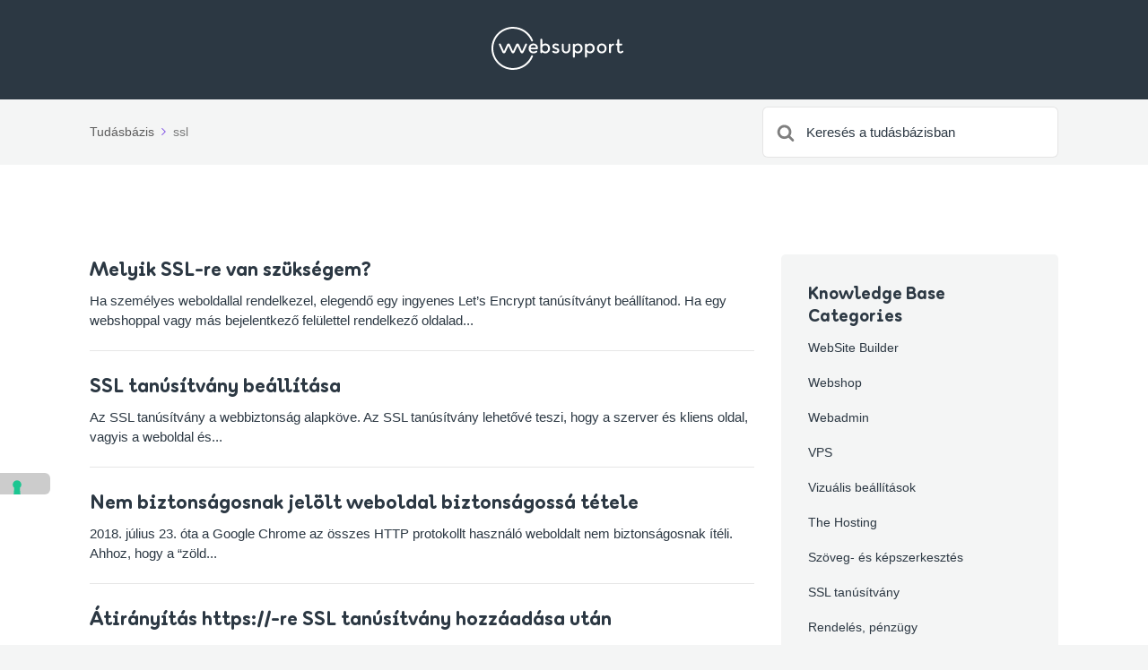

--- FILE ---
content_type: text/html; charset=UTF-8
request_url: https://www.websupport.hu/tamogatas/kb-tags/ssl/
body_size: 10724
content:

<!DOCTYPE html>
<html lang="hu">
	<head>
		<meta http-equiv="x-ua-compatible" content="ie=edge">
		<meta charset="UTF-8" />
		<meta name="viewport" content="width=device-width, initial-scale=1">
		<link rel="profile" href="http://gmpg.org/xfn/11" />
		<meta name='robots' content='index, follow, max-image-preview:large, max-snippet:-1, max-video-preview:-1' />

	<!-- This site is optimized with the Yoast SEO plugin v26.8 - https://yoast.com/product/yoast-seo-wordpress/ -->
	<title>ssl Archives - Websupport Tudásbázis</title>
<link data-rocket-prefetch href="https://connect.facebook.net" rel="dns-prefetch">
<link data-rocket-prefetch href="https://bat.bing.com" rel="dns-prefetch">
<link data-rocket-prefetch href="https://www.googletagmanager.com" rel="dns-prefetch">
<link data-rocket-prefetch href="https://cs.iubenda.com" rel="dns-prefetch">
<link data-rocket-prefetch href="https://cdn.iubenda.com" rel="dns-prefetch">
<link data-rocket-prefetch href="https://srv.isy-teamblue.services" rel="dns-prefetch">
<link data-rocket-prefetch href="https://cdn.hub-prod.team.blue" rel="dns-prefetch"><link rel="preload" data-rocket-preload as="image" href="https://www.websupport.hu/tamogatas/app/uploads/sites/3/2021/07/websupport-logo.svg" fetchpriority="high">
	<link rel="canonical" href="https://www.websupport.hu/tamogatas/kb-tags/ssl/" />
	<meta property="og:locale" content="hu_HU" />
	<meta property="og:type" content="article" />
	<meta property="og:title" content="ssl Archives - Websupport Tudásbázis" />
	<meta property="og:url" content="https://www.websupport.hu/tamogatas/kb-tags/ssl/" />
	<meta property="og:site_name" content="Websupport Tudásbázis" />
	<meta name="twitter:card" content="summary_large_image" />
	<script type="application/ld+json" class="yoast-schema-graph">{"@context":"https://schema.org","@graph":[{"@type":"CollectionPage","@id":"https://www.websupport.hu/tamogatas/kb-tags/ssl/","url":"https://www.websupport.hu/tamogatas/kb-tags/ssl/","name":"ssl Archives - Websupport Tudásbázis","isPartOf":{"@id":"https://www.websupport.hu/tamogatas/#website"},"breadcrumb":{"@id":"https://www.websupport.hu/tamogatas/kb-tags/ssl/#breadcrumb"},"inLanguage":"hu"},{"@type":"BreadcrumbList","@id":"https://www.websupport.hu/tamogatas/kb-tags/ssl/#breadcrumb","itemListElement":[{"@type":"ListItem","position":1,"name":"Home","item":"https://www.websupport.hu/tamogatas/"},{"@type":"ListItem","position":2,"name":"ssl"}]},{"@type":"WebSite","@id":"https://www.websupport.hu/tamogatas/#website","url":"https://www.websupport.hu/tamogatas/","name":"Websupport Tudásbázis","description":"","potentialAction":[{"@type":"SearchAction","target":{"@type":"EntryPoint","urlTemplate":"https://www.websupport.hu/tamogatas/?s={search_term_string}"},"query-input":{"@type":"PropertyValueSpecification","valueRequired":true,"valueName":"search_term_string"}}],"inLanguage":"hu"}]}</script>
	<!-- / Yoast SEO plugin. -->


<link rel='dns-prefetch' href='//www.googletagmanager.com' />

<link rel="alternate" type="application/rss+xml" title="Websupport Tudásbázis &raquo; hírcsatorna" href="https://www.websupport.hu/tamogatas/feed/" />
<link rel="alternate" type="application/rss+xml" title="Websupport Tudásbázis &raquo; ssl Article Tag hírforrás" href="https://www.websupport.hu/tamogatas/kb-tags/ssl/feed/" />
<style id='wp-img-auto-sizes-contain-inline-css' type='text/css'>
img:is([sizes=auto i],[sizes^="auto," i]){contain-intrinsic-size:3000px 1500px}
/*# sourceURL=wp-img-auto-sizes-contain-inline-css */
</style>
<style id='wp-emoji-styles-inline-css' type='text/css'>

	img.wp-smiley, img.emoji {
		display: inline !important;
		border: none !important;
		box-shadow: none !important;
		height: 1em !important;
		width: 1em !important;
		margin: 0 0.07em !important;
		vertical-align: -0.1em !important;
		background: none !important;
		padding: 0 !important;
	}
/*# sourceURL=wp-emoji-styles-inline-css */
</style>
<link rel='stylesheet' id='wp-block-library-css' href='https://www.websupport.hu/tamogatas/wp/wp-includes/css/dist/block-library/common.min.css?ver=6.9' type='text/css' media='all' />
<link rel='stylesheet' id='wp-block-heading-css' href='https://www.websupport.hu/tamogatas/wp/wp-includes/blocks/heading/style.min.css?ver=6.9' type='text/css' media='all' />
<link rel='stylesheet' id='wp-block-list-css' href='https://www.websupport.hu/tamogatas/wp/wp-includes/blocks/list/style.min.css?ver=6.9' type='text/css' media='all' />
<link rel='stylesheet' id='wp-block-paragraph-css' href='https://www.websupport.hu/tamogatas/wp/wp-includes/blocks/paragraph/style.min.css?ver=6.9' type='text/css' media='all' />
<link rel='stylesheet' id='wp-block-preformatted-css' href='https://www.websupport.hu/tamogatas/wp/wp-includes/blocks/preformatted/style.min.css?ver=6.9' type='text/css' media='all' />
<style id='global-styles-inline-css' type='text/css'>
:root{--wp--preset--aspect-ratio--square: 1;--wp--preset--aspect-ratio--4-3: 4/3;--wp--preset--aspect-ratio--3-4: 3/4;--wp--preset--aspect-ratio--3-2: 3/2;--wp--preset--aspect-ratio--2-3: 2/3;--wp--preset--aspect-ratio--16-9: 16/9;--wp--preset--aspect-ratio--9-16: 9/16;--wp--preset--color--black: #000000;--wp--preset--color--cyan-bluish-gray: #abb8c3;--wp--preset--color--white: #fff;--wp--preset--color--pale-pink: #f78da7;--wp--preset--color--vivid-red: #cf2e2e;--wp--preset--color--luminous-vivid-orange: #ff6900;--wp--preset--color--luminous-vivid-amber: #fcb900;--wp--preset--color--light-green-cyan: #7bdcb5;--wp--preset--color--vivid-green-cyan: #00d084;--wp--preset--color--pale-cyan-blue: #8ed1fc;--wp--preset--color--vivid-cyan-blue: #0693e3;--wp--preset--color--vivid-purple: #9b51e0;--wp--preset--color--dark-gray: #28303D;--wp--preset--color--gray: #39414D;--wp--preset--color--theme-default: #7a4be3;--wp--preset--color--blue: #0069e4;--wp--preset--color--purple: #5749a0;--wp--preset--color--orange: #f0644a;--wp--preset--color--green: #46a162;--wp--preset--color--pale-blue: #7994be;--wp--preset--gradient--vivid-cyan-blue-to-vivid-purple: linear-gradient(135deg,rgb(6,147,227) 0%,rgb(155,81,224) 100%);--wp--preset--gradient--light-green-cyan-to-vivid-green-cyan: linear-gradient(135deg,rgb(122,220,180) 0%,rgb(0,208,130) 100%);--wp--preset--gradient--luminous-vivid-amber-to-luminous-vivid-orange: linear-gradient(135deg,rgb(252,185,0) 0%,rgb(255,105,0) 100%);--wp--preset--gradient--luminous-vivid-orange-to-vivid-red: linear-gradient(135deg,rgb(255,105,0) 0%,rgb(207,46,46) 100%);--wp--preset--gradient--very-light-gray-to-cyan-bluish-gray: linear-gradient(135deg,rgb(238,238,238) 0%,rgb(169,184,195) 100%);--wp--preset--gradient--cool-to-warm-spectrum: linear-gradient(135deg,rgb(74,234,220) 0%,rgb(151,120,209) 20%,rgb(207,42,186) 40%,rgb(238,44,130) 60%,rgb(251,105,98) 80%,rgb(254,248,76) 100%);--wp--preset--gradient--blush-light-purple: linear-gradient(135deg,rgb(255,206,236) 0%,rgb(152,150,240) 100%);--wp--preset--gradient--blush-bordeaux: linear-gradient(135deg,rgb(254,205,165) 0%,rgb(254,45,45) 50%,rgb(107,0,62) 100%);--wp--preset--gradient--luminous-dusk: linear-gradient(135deg,rgb(255,203,112) 0%,rgb(199,81,192) 50%,rgb(65,88,208) 100%);--wp--preset--gradient--pale-ocean: linear-gradient(135deg,rgb(255,245,203) 0%,rgb(182,227,212) 50%,rgb(51,167,181) 100%);--wp--preset--gradient--electric-grass: linear-gradient(135deg,rgb(202,248,128) 0%,rgb(113,206,126) 100%);--wp--preset--gradient--midnight: linear-gradient(135deg,rgb(2,3,129) 0%,rgb(40,116,252) 100%);--wp--preset--font-size--small: 13px;--wp--preset--font-size--medium: 20px;--wp--preset--font-size--large: 36px;--wp--preset--font-size--x-large: 42px;--wp--preset--spacing--20: 0.44rem;--wp--preset--spacing--30: 0.67rem;--wp--preset--spacing--40: 1rem;--wp--preset--spacing--50: 1.5rem;--wp--preset--spacing--60: 2.25rem;--wp--preset--spacing--70: 3.38rem;--wp--preset--spacing--80: 5.06rem;--wp--preset--shadow--natural: 6px 6px 9px rgba(0, 0, 0, 0.2);--wp--preset--shadow--deep: 12px 12px 50px rgba(0, 0, 0, 0.4);--wp--preset--shadow--sharp: 6px 6px 0px rgba(0, 0, 0, 0.2);--wp--preset--shadow--outlined: 6px 6px 0px -3px rgb(255, 255, 255), 6px 6px rgb(0, 0, 0);--wp--preset--shadow--crisp: 6px 6px 0px rgb(0, 0, 0);}:where(.is-layout-flex){gap: 0.5em;}:where(.is-layout-grid){gap: 0.5em;}body .is-layout-flex{display: flex;}.is-layout-flex{flex-wrap: wrap;align-items: center;}.is-layout-flex > :is(*, div){margin: 0;}body .is-layout-grid{display: grid;}.is-layout-grid > :is(*, div){margin: 0;}:where(.wp-block-columns.is-layout-flex){gap: 2em;}:where(.wp-block-columns.is-layout-grid){gap: 2em;}:where(.wp-block-post-template.is-layout-flex){gap: 1.25em;}:where(.wp-block-post-template.is-layout-grid){gap: 1.25em;}.has-black-color{color: var(--wp--preset--color--black) !important;}.has-cyan-bluish-gray-color{color: var(--wp--preset--color--cyan-bluish-gray) !important;}.has-white-color{color: var(--wp--preset--color--white) !important;}.has-pale-pink-color{color: var(--wp--preset--color--pale-pink) !important;}.has-vivid-red-color{color: var(--wp--preset--color--vivid-red) !important;}.has-luminous-vivid-orange-color{color: var(--wp--preset--color--luminous-vivid-orange) !important;}.has-luminous-vivid-amber-color{color: var(--wp--preset--color--luminous-vivid-amber) !important;}.has-light-green-cyan-color{color: var(--wp--preset--color--light-green-cyan) !important;}.has-vivid-green-cyan-color{color: var(--wp--preset--color--vivid-green-cyan) !important;}.has-pale-cyan-blue-color{color: var(--wp--preset--color--pale-cyan-blue) !important;}.has-vivid-cyan-blue-color{color: var(--wp--preset--color--vivid-cyan-blue) !important;}.has-vivid-purple-color{color: var(--wp--preset--color--vivid-purple) !important;}.has-black-background-color{background-color: var(--wp--preset--color--black) !important;}.has-cyan-bluish-gray-background-color{background-color: var(--wp--preset--color--cyan-bluish-gray) !important;}.has-white-background-color{background-color: var(--wp--preset--color--white) !important;}.has-pale-pink-background-color{background-color: var(--wp--preset--color--pale-pink) !important;}.has-vivid-red-background-color{background-color: var(--wp--preset--color--vivid-red) !important;}.has-luminous-vivid-orange-background-color{background-color: var(--wp--preset--color--luminous-vivid-orange) !important;}.has-luminous-vivid-amber-background-color{background-color: var(--wp--preset--color--luminous-vivid-amber) !important;}.has-light-green-cyan-background-color{background-color: var(--wp--preset--color--light-green-cyan) !important;}.has-vivid-green-cyan-background-color{background-color: var(--wp--preset--color--vivid-green-cyan) !important;}.has-pale-cyan-blue-background-color{background-color: var(--wp--preset--color--pale-cyan-blue) !important;}.has-vivid-cyan-blue-background-color{background-color: var(--wp--preset--color--vivid-cyan-blue) !important;}.has-vivid-purple-background-color{background-color: var(--wp--preset--color--vivid-purple) !important;}.has-black-border-color{border-color: var(--wp--preset--color--black) !important;}.has-cyan-bluish-gray-border-color{border-color: var(--wp--preset--color--cyan-bluish-gray) !important;}.has-white-border-color{border-color: var(--wp--preset--color--white) !important;}.has-pale-pink-border-color{border-color: var(--wp--preset--color--pale-pink) !important;}.has-vivid-red-border-color{border-color: var(--wp--preset--color--vivid-red) !important;}.has-luminous-vivid-orange-border-color{border-color: var(--wp--preset--color--luminous-vivid-orange) !important;}.has-luminous-vivid-amber-border-color{border-color: var(--wp--preset--color--luminous-vivid-amber) !important;}.has-light-green-cyan-border-color{border-color: var(--wp--preset--color--light-green-cyan) !important;}.has-vivid-green-cyan-border-color{border-color: var(--wp--preset--color--vivid-green-cyan) !important;}.has-pale-cyan-blue-border-color{border-color: var(--wp--preset--color--pale-cyan-blue) !important;}.has-vivid-cyan-blue-border-color{border-color: var(--wp--preset--color--vivid-cyan-blue) !important;}.has-vivid-purple-border-color{border-color: var(--wp--preset--color--vivid-purple) !important;}.has-vivid-cyan-blue-to-vivid-purple-gradient-background{background: var(--wp--preset--gradient--vivid-cyan-blue-to-vivid-purple) !important;}.has-light-green-cyan-to-vivid-green-cyan-gradient-background{background: var(--wp--preset--gradient--light-green-cyan-to-vivid-green-cyan) !important;}.has-luminous-vivid-amber-to-luminous-vivid-orange-gradient-background{background: var(--wp--preset--gradient--luminous-vivid-amber-to-luminous-vivid-orange) !important;}.has-luminous-vivid-orange-to-vivid-red-gradient-background{background: var(--wp--preset--gradient--luminous-vivid-orange-to-vivid-red) !important;}.has-very-light-gray-to-cyan-bluish-gray-gradient-background{background: var(--wp--preset--gradient--very-light-gray-to-cyan-bluish-gray) !important;}.has-cool-to-warm-spectrum-gradient-background{background: var(--wp--preset--gradient--cool-to-warm-spectrum) !important;}.has-blush-light-purple-gradient-background{background: var(--wp--preset--gradient--blush-light-purple) !important;}.has-blush-bordeaux-gradient-background{background: var(--wp--preset--gradient--blush-bordeaux) !important;}.has-luminous-dusk-gradient-background{background: var(--wp--preset--gradient--luminous-dusk) !important;}.has-pale-ocean-gradient-background{background: var(--wp--preset--gradient--pale-ocean) !important;}.has-electric-grass-gradient-background{background: var(--wp--preset--gradient--electric-grass) !important;}.has-midnight-gradient-background{background: var(--wp--preset--gradient--midnight) !important;}.has-small-font-size{font-size: var(--wp--preset--font-size--small) !important;}.has-medium-font-size{font-size: var(--wp--preset--font-size--medium) !important;}.has-large-font-size{font-size: var(--wp--preset--font-size--large) !important;}.has-x-large-font-size{font-size: var(--wp--preset--font-size--x-large) !important;}
/*# sourceURL=global-styles-inline-css */
</style>

<link rel='stylesheet' id='classic-theme-styles-css' href='https://www.websupport.hu/tamogatas/wp/wp-includes/css/classic-themes.min.css?ver=6.9' type='text/css' media='all' />
<link rel='stylesheet' id='wp-components-css' href='https://www.websupport.hu/tamogatas/wp/wp-includes/css/dist/components/style.min.css?ver=6.9' type='text/css' media='all' />
<link rel='stylesheet' id='wp-preferences-css' href='https://www.websupport.hu/tamogatas/wp/wp-includes/css/dist/preferences/style.min.css?ver=6.9' type='text/css' media='all' />
<link rel='stylesheet' id='wp-block-editor-css' href='https://www.websupport.hu/tamogatas/wp/wp-includes/css/dist/block-editor/style.min.css?ver=6.9' type='text/css' media='all' />
<link rel='stylesheet' id='wp-reusable-blocks-css' href='https://www.websupport.hu/tamogatas/wp/wp-includes/css/dist/reusable-blocks/style.min.css?ver=6.9' type='text/css' media='all' />
<link rel='stylesheet' id='wp-patterns-css' href='https://www.websupport.hu/tamogatas/wp/wp-includes/css/dist/patterns/style.min.css?ver=6.9' type='text/css' media='all' />
<link rel='stylesheet' id='wp-editor-css' href='https://www.websupport.hu/tamogatas/wp/wp-includes/css/dist/editor/style.min.css?ver=6.9' type='text/css' media='all' />
<link data-minify="1" rel='stylesheet' id='ht-blocks-modules-styles-css' href='https://www.websupport.hu/tamogatas/app/cache/min/3/tamogatas/app/plugins/heroic-blocks/dist/css/ht-blocks-modules-styles.css?ver=1750431090' type='text/css' media='all' />
<link data-minify="1" rel='stylesheet' id='ht_toc-style-css-css' href='https://www.websupport.hu/tamogatas/app/cache/min/3/tamogatas/app/plugins/heroic-table-of-contents/dist/blocks.style.build.css?ver=1750431090' type='text/css' media='all' />
<link data-minify="1" rel='stylesheet' id='ht-theme-style-css' href='https://www.websupport.hu/tamogatas/app/cache/min/3/tamogatas/app/themes/knowall/css/style.css?ver=1750431090' type='text/css' media='all' />
<link data-minify="1" rel='stylesheet' id='ht-childtheme-style-css' href='https://www.websupport.hu/tamogatas/app/cache/min/3/tamogatas/app/themes/knowall-child/style.css?ver=1750431090' type='text/css' media='all' />
<link rel="https://api.w.org/" href="https://www.websupport.hu/tamogatas/wp-json/" /><link rel="alternate" title="JSON" type="application/json" href="https://www.websupport.hu/tamogatas/wp-json/wp/v2/ht-kb-tag/183" /><link rel="EditURI" type="application/rsd+xml" title="RSD" href="https://www.websupport.hu/tamogatas/wp/xmlrpc.php?rsd" />

<meta name="generator" content="Site Kit by Google 1.170.0" /><!-- HKB CSS Variables --><style>:root {--hkb-main-container-width: 1200px;--hkb-link-color: #2358a1;--hkb-link-color-hover: #2861b0;--hkb-header-style-bg: #2358a1;--hkb-header-style-graddir: 90deg;--hkb-header-style-grad1: #2358a1;--hkb-header-style-grad2: #2358a1;--hkb-header-text-color: #ffffff;}</style><meta name="generator" content="Heroic Knowledge Base v3.16.4" />
<meta name="generator" content="WebSupport Knowledge Base v1.15.16" />
<script type="text/javascript" src="https://www.websupport.hu/tamogatas/wp/wp-includes/js/jquery/jquery.min.js?ver=3.7.1" id="jquery-core-js"></script>
<script type="text/javascript" src="https://www.websupport.hu/tamogatas/wp/wp-includes/js/jquery/jquery-migrate.min.js?ver=3.4.1" id="jquery-migrate-js"></script>

<!-- Google Tag Manager snippet added by Site Kit -->
<script type="text/javascript">
/* <![CDATA[ */

			( function( w, d, s, l, i ) {
				w[l] = w[l] || [];
				w[l].push( {'gtm.start': new Date().getTime(), event: 'gtm.js'} );
				var f = d.getElementsByTagName( s )[0],
					j = d.createElement( s ), dl = l != 'dataLayer' ? '&l=' + l : '';
				j.async = true;
				j.src = 'https://www.googletagmanager.com/gtm.js?id=' + i + dl;
				f.parentNode.insertBefore( j, f );
			} )( window, document, 'script', 'dataLayer', 'GTM-5M65RLR' );
			
/* ]]> */
</script>

<!-- End Google Tag Manager snippet added by Site Kit -->
<link rel="icon" href="https://www.websupport.hu/tamogatas/app/uploads/sites/3/2021/07/websupport-favicon.svg" sizes="32x32" />
<link rel="icon" href="https://www.websupport.hu/tamogatas/app/uploads/sites/3/2021/07/websupport-favicon.svg" sizes="192x192" />
<link rel="apple-touch-icon" href="https://www.websupport.hu/tamogatas/app/uploads/sites/3/2021/07/websupport-favicon.svg" />
<meta name="msapplication-TileImage" content="https://www.websupport.hu/tamogatas/app/uploads/sites/3/2021/07/websupport-favicon.svg" />
<style id="kirki-inline-styles">.site-header{background:#2c3843;}.site-header .site-header__title, .nav-header ul li a{color:#fff;}.nav-header .nav-header__mtoggle span, .nav-header .nav-header__mtoggle span::before, .nav-header .nav-header__mtoggle span::after{background:#fff;}a{color:#7a4be3;}input[type="reset"], input[type="submit"], input[type="button"], .hkb-article__content ol li:before, .hkb-article__content ul li:before, .hkb_widget_exit__btn{background:#7a4be3;}.hkb-breadcrumbs__icon{fill:#7a4be3;}.hkb-article__title a:hover, .hkb-article__link:hover h2, .ht-post__title a:hover, .hkb-category .hkb-category__articlelist a{color:#7a4be3;}.hkb-article-attachment__icon{fill:#7a4be3;}a:hover, .hkb-category .hkb-category__articlelist a:hover{color:#7a4be3;}button:hover, input[type="reset"]:hover, input[type="submit"]:hover, input[type="button"]:hover, .ht-transferbox__btn:hover{background:#7a4be3;}.ht-container{max-width:1140px;}.ht-sitecontainer--boxed{max-width:1140px;}h1, h2, h3, h4, h5, h6{font-family:-apple-system,BlinkMacSystemFont,"Segoe UI",Roboto,"Helvetica Neue",Arial,sans-serif,"Apple Color Emoji","Segoe UI Emoji","Segoe UI Symbol";font-weight:400;letter-spacing:0px;text-transform:none;color:#2c3843;}body, input, optgroup, select, textarea, p{font-family:-apple-system,BlinkMacSystemFont,"Segoe UI",Roboto,"Helvetica Neue",Arial,sans-serif,"Apple Color Emoji","Segoe UI Emoji","Segoe UI Symbol";font-size:17px;font-weight:400;letter-spacing:0px;line-height:1.55;color:#2c3843;}.hkb-category .hkb-category__iconwrap, .ht-categoryheader .hkb-category__iconwrap{flex-basis:30px;min-width:30px;}.hkb-category .hkb-category__iconwrap img, .ht-categoryheader .hkb-category__iconwrap img{max-width:30px;}.hkb-category .hkb-category__iconwrap img, .ht-categoryheader .hkb-category__iconwrap img, .hkb-category .hkb-category__iconwrap, .ht-categoryheader .hkb-category__iconwrap, .ht-categoryheader .hkb-category__iconwrap svg{max-height:30px;}.nav-header > ul > li.menu-item-has-children > a::after {background-image: url("data:image/svg+xml,%3Csvg xmlns='http://www.w3.org/2000/svg' viewBox='0 0 34.1 19' fill='%23ffffff'%3E%3Cpath d='M17 19c-0.5 0-1-0.2-1.4-0.6L0.6 3.4c-0.8-0.8-0.8-2 0-2.8 0.8-0.8 2-0.8 2.8 0L17 14.2 30.7 0.6c0.8-0.8 2-0.8 2.8 0 0.8 0.8 0.8 2 0 2.8L18.4 18.4C18 18.8 17.5 19 17 19z'/%3E%3C/svg%3E");}.ht-container, .ht-sitecontainer--boxed { max-width: 1140px }.hkb_widget_toc ol li.active > a { background: rgba( 122 ,75, 227, 0.8); }::placeholder {
	color: #2C3843 !important;
 }
 /* Home Logo Position */
 .ht-container{
		 justify-content: center;
 }
 /* Typography */
h1, h2, h3, h4, h5, h6 { 
		font-family: "Websupport Sans", cursive !important;
		line-height: 1em;
		font-weight: 800 !important; 
}
 p{
		 line-height: 1.684;
		 font-size: 1.1em;
 }
 b, strong{
		 font-weight: bold;
 }
 .hkb-article__content h2{
		 font-size: 1.8em;
		 font-family: Websupport Sans;
 }
 .hkb-article__content h3{
		 font-size: 1.5em;
		 font-family: Websupport Sans;
 }
 .hkb-category .hkb-category__title, .hkb-articlemini .hkb-article__title{
		 font-size: 1.3em;
		 font-family: Websupport Sans;
 }
 .widget .widget__title{
		 font-size: 1.4em;
		 font-family: Websupport Sans;
 }
 .ht-categoryheader h1.ht-categoryheader__title,.hkb-article  h1.hkb-article__title{
		 font-size: 2em;
		 font-family: Websupport Sans;
 }
 .hkb-category__iconwrap{
		 display: none;
 }
 .site-header .site-header__title{
		 font-size: 2.4em;
		 margin-top: 32px;
		 line-height: 1.2em;
		 font-family: Websupport Sans;
 }
 /* Homepage Search */
 .hkb-site-search{
		 max-width: 800px;
 }
 .site-header .site-header__search{
		 padding: 0;
 }
 .site-header__search .ht-container{
		 margin-bottom: -40px;
 }
 .hkb-site-search .hkb-site-search__field{
		 padding: 32px 64px;
		 border-radius: 10px;
		 box-shadow: 0px 8px 32px -8px rgba(17, 21, 24, 0.1);
 }
 .hkb-site-search::after{
		 left: 24px;
 }
 /* Subheader */
 .ht-pageheader{
		 padding: 8px 0;
 }
 /* Inline Search */
 .ht-pageheader .hkb-site-search .hkb-site-search__field{
		 padding: 16px 64px 16px 48px;
		 box-shadow: none;
		 border-radius: 6px;
 }
 .ht-pageheader .hkb-site-search::after{
		 left: 16px;
 }
 
 /* Homepage Category */
 .ht-page.ht-page--sidebarright{
		 padding: 100px 0;
 }
 .hkb-category .hkb-category__description{
		 color: #717C86;
 }
 .hkb-category.hkb-category--boxed{
		 transition: background 0.15s ease-in-out;
		 background: rgba(244, 245, 245, .5);
 }
 .hkb-category.hkb-category--boxed:not(.hkb-category--witharticles) .hkb-category__link:hover{
		 transition: background 0.15s ease-in-out;
		 background: rgba(244, 245, 245, 1);
		 border-radius: 6px;
 }
 /* Pagination */
 .ht-pagination__next a{
		 margin-top: 32px;
		 border: 1px solid #4E5964;
		 border-radius: 6px;
		 background: transparent;
		 font-weight: bold;
		 padding: 12px 24px;
 }
 .ht-pagination__next a:hover{
		 background: #1E262D;
		 color: #fff;
 }
 
 /* Sidebar Widgets */
 /* Articles Widget */
 .sidebar .hkb_widget_articles{
		 background: transparent;
 }
 
 /* Contact Widget */
 .hkb_widget_exit{
		 background: transparent;
 }
 .hkb_widget_exit a.hkb_widget_exit__btn{
		 transition: box-shadow 0.15s ease-in-out;
		 background-color: #00FFA0;
		 border-radius: 6px;
		 color: #2C3843;
		 text-transform: none;
		 font-weight: bold;
		 padding: 16px 24px;
		 font-family: Websupport Sans;
 }
 .hkb_widget_exit a:hover.hkb_widget_exit__btn{
		 transition: box-shadow 0.15s ease-in-out;
		 box-shadow: 0px 4px 16px rgba(0, 255, 160, 0.5);
 }
 
 /* Contnet Widget */
 .hkb_widget_toc{
		 background: transparent;
		 padding-top: 0;
 }
 .hkb_widget_toc ol li.active > a, .hkb_widget_toc ol li a:hover{
		 background: rgba(231, 240, 248, 0.5);
		 color: #2C3843;
		 border-radius: 6px;
		 padding: 8px 16px;
 }
 .hkb_widget_toc ol li a{
		 padding: 8px 16px;
 }
 
 /* Feedback */
 .hkb-feedback{
		 background: rgba(244, 245, 245, .5);
		 border-radius: 6px;
 }
 
 /* Code Block */
 .hkb-article__content pre, .hkb-article__content .wp-block-code, code{
		 background: rgba(231, 240, 248, 0.5);
 }
 .hkb-article__content code{
		 background: transparent;
 }
 
 /* Tags */
 .hkb-article-tags a{
		 border: solid 1px #7A4BE3;
		 border-radius: 6px;
		 background: transparent;
		 color: #7A4BE3;
 }
 .hkb-article-tags a:hover{
		 background: #7A4BE3;
		 color: #FFF;
 }
 
 /* Initially hide all breadcrumbs */
 .hkb-breadcrumbs {
 display: none;
 }
 /* Re-show first child breadcrumb */
 .hkb-breadcrumbs:nth-child(1) {
 display: initial;
 }</style>	<meta name="generator" content="WP Rocket 3.20.3" data-wpr-features="wpr_minify_js wpr_preconnect_external_domains wpr_oci wpr_minify_css wpr_preload_links wpr_desktop" /></head>
<body class="archive tax-ht_kb_tag term-ssl term-183 wp-embed-responsive wp-theme-knowall wp-child-theme-knowall-child ht-kb" itemscope itemtype="https://schema.org/WebPage" data-spy="scroll" data-offset="30" data-target="#navtoc">
		<!-- Google Tag Manager (noscript) snippet added by Site Kit -->
		<noscript>
			<iframe src="https://www.googletagmanager.com/ns.html?id=GTM-5M65RLR" height="0" width="0" style="display:none;visibility:hidden"></iframe>
		</noscript>
		<!-- End Google Tag Manager (noscript) snippet added by Site Kit -->
		<div  class="ht-sitecontainer ht-sitecontainer--wide">

<!-- .site-header -->
<div  class="site-header">

	<header  class="site-header__banner" itemscope itemtype="http://schema.org/WPHeader">
	<div  class="ht-container">

		<!-- .site-logo -->
		<div class="site-logo">
			<a href="https://www.websupport.hu/tamogatas" data-ht-sitetitle="Websupport Tudásbázis">
													
		<img fetchpriority="high" alt="Websupport Tudásbázis" src="https://www.websupport.hu/tamogatas/app/uploads/sites/3/2021/07/websupport-logo.svg" />

														<meta itemprop="headline" content="Websupport Tudásbázis">
							</a>
		</div>
		<!-- /.site-logo -->

		
	</div>
	</header>
	<!-- /.site-header -->

	
	

</div>
<!-- /.site-header -->


<div  class="ht-pageheader">
<div  class="ht-container">

	
<!-- .hkb-breadcrumbs -->
<div class="hkb-breadcrumbs_wrap">
			<ol class="hkb-breadcrumbs" itemscope itemtype="https://schema.org/BreadcrumbList" >
										<li itemprop="itemListElement" itemscope itemtype="https://schema.org/ListItem">
											<a itemprop="item" href="https://www.websupport.hu/tamogatas">
							<span itemprop="name">Tudásbázis</span>
							<svg class="hkb-breadcrumbs__icon" xmlns="http://www.w3.org/2000/svg" viewBox="0 0 19 34.1"><g><path d="M19,17c0,0.5-0.2,1-0.6,1.4L3.4,33.5c-0.8,0.8-2,0.8-2.8,0c-0.8-0.8-0.8-2,0-2.8L14.2,17L0.6,3.4c-0.8-0.8-0.8-2,0-2.8  c0.8-0.8,2-0.8,2.8,0l15.1,15.1C18.8,16,19,16.5,19,17z"/></g></svg>
						</a>
										<meta itemprop="position" content="1" />
				</li>               
							<li itemprop="itemListElement" itemscope itemtype="https://schema.org/ListItem">
											<span>
							<span itemprop="name">ssl</span>
							<link itemprop="item" href="https://www.websupport.hu/tamogatas/kb/melyik-ssl-re-van-szuksegem/" />
						</span> 
										<meta itemprop="position" content="2" />
				</li>               
					</ol>       
	</div>  
<!-- /.hkb-breadcrumbs -->
	
<form class="hkb-site-search" method="get" action="https://www.websupport.hu/tamogatas/">
		<label class="hkb-screen-reader-text" for="hkb-search">Search For</label>
		<input id="hkb-search" class="hkb-site-search__field" type="text" value="" placeholder="Keresés a tudásbázisban" name="s" autocomplete="off">
		<img class="hkb-site-search__loader" src="https://www.websupport.hu/tamogatas/app/themes/knowall/img/loading.svg" alt="Searching..." />
		<input type="hidden" name="ht-kb-search" value="1" />
    	<input type="hidden" name="lang" value=""/>
		<button class="hkb-site-search__button" type="submit"><span>Search</span></button>
</form>

</div>
</div>

<!-- .ht-page -->
<div  class="ht-page ht-page--sidebarright">
<div class="ht-container">

	
	<div class="ht-page__content">

	
		<ul class="ht-articlelist">
							<li>
					<article id="post-1249" class="hkb-articlemini" itemscope itemtype="https://schema.org/CreativeWork">
	<a class="hkb-article__link" href="https://www.websupport.hu/tamogatas/kb/melyik-ssl-re-van-szuksegem/">
	<h2 class="hkb-article__title" itemprop="headline">
			Melyik SSL-re van szükségem?	</h2>

			<div class="hkb-article__excerpt">
			Ha személyes weboldallal rendelkezel, elegendő egy ingyenes Let’s Encrypt tanúsítványt beállítanod. Ha egy webshoppal vagy más bejelentkező felülettel rendelkező oldalad...		</div>
		</a>
</article>
				</li>
							<li>
					<article id="post-881" class="hkb-articlemini" itemscope itemtype="https://schema.org/CreativeWork">
	<a class="hkb-article__link" href="https://www.websupport.hu/tamogatas/kb/ssl-tanusitvany-beallitasa/">
	<h2 class="hkb-article__title" itemprop="headline">
			SSL tanúsítvány beállítása	</h2>

			<div class="hkb-article__excerpt">
			Az SSL tanúsítvány a webbiztonság alapköve. Az SSL tanúsítvány lehetővé teszi, hogy a szerver és kliens oldal, vagyis a weboldal és...		</div>
		</a>
</article>
				</li>
							<li>
					<article id="post-963" class="hkb-articlemini" itemscope itemtype="https://schema.org/CreativeWork">
	<a class="hkb-article__link" href="https://www.websupport.hu/tamogatas/kb/nem-biztonsagosnak-jelolt-weboldal-biztonsagossa-tetele/">
	<h2 class="hkb-article__title" itemprop="headline">
			Nem biztonságosnak jelölt weboldal biztonságossá tétele	</h2>

			<div class="hkb-article__excerpt">
			2018. július 23. óta a Google Chrome az összes HTTP protokollt használó weboldalt nem biztonságosnak ítéli. Ahhoz, hogy a “zöld...		</div>
		</a>
</article>
				</li>
							<li>
					<article id="post-835" class="hkb-articlemini" itemscope itemtype="https://schema.org/CreativeWork">
	<a class="hkb-article__link" href="https://www.websupport.hu/tamogatas/kb/atiranyitas-https-re-ssl-tanusitvany-hozzaadasa-utan/">
	<h2 class="hkb-article__title" itemprop="headline">
			Átirányítás https://-re SSL tanúsítvány hozzáadása után	</h2>

			<div class="hkb-article__excerpt">
			Ahhoz, hogy weboldalad használja az SSL tanúsítványt, https:// protokoll segítségével kell betöltődnie. Erre az egyik megoldás a .htaccess fájllal való...		</div>
		</a>
</article>
				</li>
							<li>
					<article id="post-879" class="hkb-articlemini" itemscope itemtype="https://schema.org/CreativeWork">
	<a class="hkb-article__link" href="https://www.websupport.hu/tamogatas/kb/ssl-tanusitvany/">
	<h2 class="hkb-article__title" itemprop="headline">
			SSL tanúsítvány	</h2>

			<div class="hkb-article__excerpt">
			Az SSL tanúsítvánnyal a weboldal és a látogató közötti információcsere biztonságos. Az SSL tanúsítvány egy rejtjelezett kulcs, mellyel az adatok...		</div>
		</a>
</article>
				</li>
							<li>
					<article id="post-3039" class="hkb-articlemini" itemscope itemtype="https://schema.org/CreativeWork">
	<a class="hkb-article__link" href="https://www.websupport.hu/tamogatas/kb/ingyenes-lets-encrypt-ssl-beallitasa/">
	<h2 class="hkb-article__title" itemprop="headline">
			Ingyenes Let&#8217;s Encrypt minden tárhelyünkön	</h2>

			<div class="hkb-article__excerpt">
			Cégünk ingyenes Let&#8217;s Encrypt tanúsítványt nyújt a szervereinken lévő tárhelyekről működő domainekhez. Ez a tanúsítvány automatikusan beállításra kerül, érvényessége 3 hónap, majd a...		</div>
		</a>
</article>
				</li>
							<li>
					<article id="post-6414" class="hkb-articlemini" itemscope itemtype="https://schema.org/CreativeWork">
	<a class="hkb-article__link" href="https://www.websupport.hu/tamogatas/kb/atiranyitas-https-re/">
	<h2 class="hkb-article__title" itemprop="headline">
			Átirányítás HTTPS-re	</h2>

			<div class="hkb-article__excerpt">
			A WebAdmin felületen keresztül elérhető az „Átirányítás HTTPS-re” funkció, ami arra &#8222;kényszeríti&#8221; webhelyed, hogy mindig HTTPS-en keresztül töltsön be. Egy kattintással,...		</div>
		</a>
</article>
				</li>
							<li>
					<article id="post-626" class="hkb-articlemini" itemscope itemtype="https://schema.org/CreativeWork">
	<a class="hkb-article__link" href="https://www.websupport.hu/tamogatas/kb/az-ssl-tanusitvany-telepitese-a-virtualis-szerveren/">
	<h2 class="hkb-article__title" itemprop="headline">
			Az SSL tanúsítvány telepítése a virtuális szerveren	</h2>

			<div class="hkb-article__excerpt">
			Az SSL tanústvánnyal biztonságosabbá teheti a felhasználók és a weboldala közötti kommunikációt. Ráadásul a weboldal megbízhatósága is növekszik az egyértelműen azonosítható üzemeltető...		</div>
		</a>
</article>
				</li>
					</ul>

		 

	
</div>

		<!-- .sidebar -->
	<aside class="sidebar" itemscope itemtype="https://schema.org/WPSideBar">
		<section id="ht-kb-categories-widget-2" class="widget hkb_widget_categories"><h3 class="widget__title">Knowledge Base Categories</h3><ul class="hkb_category_widget__category_list">	<li class="cat-item cat-item-2427"><a href="https://www.websupport.hu/tamogatas/kb-categories/sitebuilder/">WebSite Builder</a>
</li>
	<li class="cat-item cat-item-115"><a href="https://www.websupport.hu/tamogatas/kb-categories/webshop/">Webshop</a>
</li>
	<li class="cat-item cat-item-104"><a href="https://www.websupport.hu/tamogatas/kb-categories/webadmin/">Webadmin</a>
</li>
	<li class="cat-item cat-item-95"><a href="https://www.websupport.hu/tamogatas/kb-categories/vps/">VPS</a>
</li>
	<li class="cat-item cat-item-113"><a href="https://www.websupport.hu/tamogatas/kb-categories/vizualis-beallitasok/">Vizuális beállítások</a>
</li>
	<li class="cat-item cat-item-94"><a href="https://www.websupport.hu/tamogatas/kb-categories/the-hosting/">The Hosting</a>
</li>
	<li class="cat-item cat-item-112"><a href="https://www.websupport.hu/tamogatas/kb-categories/szoveg-es-kepszerkesztes/">Szöveg- és képszerkesztés</a>
</li>
	<li class="cat-item cat-item-106"><a href="https://www.websupport.hu/tamogatas/kb-categories/ssl-tanusitvany/">SSL tanúsítvány</a>
</li>
	<li class="cat-item cat-item-105"><a href="https://www.websupport.hu/tamogatas/kb-categories/rendeles-penzugy/">Rendelés, pénzügy</a>
</li>
	<li class="cat-item cat-item-119"><a href="https://www.websupport.hu/tamogatas/kb-categories/problemak-es-megoldasok/">Problémák és megoldások</a>
</li>
	<li class="cat-item cat-item-111"><a href="https://www.websupport.hu/tamogatas/kb-categories/oldalak-mappak-navigalas/">Oldalak, mappák, navigálás</a>
</li>
	<li class="cat-item cat-item-101"><a href="https://www.websupport.hu/tamogatas/kb-categories/koltoztetes-hozzank/">Költöztetés hozzánk</a>
</li>
	<li class="cat-item cat-item-98"><a href="https://www.websupport.hu/tamogatas/kb-categories/kliki/">Kliki</a>
</li>
	<li class="cat-item cat-item-97"><a href="https://www.websupport.hu/tamogatas/kb-categories/ftp/">FTP</a>
</li>
	<li class="cat-item cat-item-116"><a href="https://www.websupport.hu/tamogatas/kb-categories/ettermi-menu/">Éttermi menü</a>
</li>
	<li class="cat-item cat-item-109"><a href="https://www.websupport.hu/tamogatas/kb-categories/elso-lepesek/">Első lépések</a>
</li>
	<li class="cat-item cat-item-118"><a href="https://www.websupport.hu/tamogatas/kb-categories/egyeb-tudnivalok/">Egyéb tudnivalók</a>
</li>
	<li class="cat-item cat-item-96"><a href="https://www.websupport.hu/tamogatas/kb-categories/test-subcategory-1/">E-mail</a>
</li>
	<li class="cat-item cat-item-99"><a href="https://www.websupport.hu/tamogatas/kb-categories/domain/">Domain és DNS</a>
</li>
	<li class="cat-item cat-item-108"><a href="https://www.websupport.hu/tamogatas/kb-categories/cms-tartalomkezelo-rendszerek/">CMS &#8211; Tartalomkezelő Rendszerek</a>
</li>
	<li class="cat-item cat-item-2327"><a href="https://www.websupport.hu/tamogatas/kb-categories/business-mail/">Business Mail</a>
</li>
	<li class="cat-item cat-item-114"><a href="https://www.websupport.hu/tamogatas/kb-categories/blog/">Blog</a>
</li>
	<li class="cat-item cat-item-107"><a href="https://www.websupport.hu/tamogatas/kb-categories/atiranyitas/">Átirányítás</a>
</li>
	<li class="cat-item cat-item-120"><a href="https://www.websupport.hu/tamogatas/kb-categories/altalanos-informacio/">Általános információ</a>
</li>
	<li class="cat-item cat-item-117"><a href="https://www.websupport.hu/tamogatas/kb-categories/alkalmazasok-bovitmenyek/">Alkalmazások, bővítmények</a>
</li>
	<li class="cat-item cat-item-110"><a href="https://www.websupport.hu/tamogatas/kb-categories/alapok/">Alapok</a>
</li>
	<li class="cat-item cat-item-100"><a href="https://www.websupport.hu/tamogatas/kb-categories/adatbazis/">Adatbázis</a>
</li>
	<li class="cat-item cat-item-102"><a href="https://www.websupport.hu/tamogatas/kb-categories/hu-domain-tudnivalok/">.hu domain tudnivalók</a>
</li>
</ul></section><section id="ht-kb-exit-widget-7" class="widget hkb_widget_exit"><h3 class="widget__title">Segítségre van szükséged?</h3><div class="hkb_widget_exit__content">Nem találtál választ a kérdésedre? Vedd fel a kapcsolat ügyfélszolgálatunkkal.</div><a class="hkb_widget_exit__btn" data-ht-kb-exit-href="?hkb-redirect&nonce=881e91233e&check=322kv&redirect=https%3A%2F%2Fwww.websupport.hu%2Fkapcsolat%2F&otype=ht_kb_tag&oid=183&source=widget" href="#" target="_blank" rel="nofollow">Kapcsolat felvétele</a></section>			</aside>
	<!-- /.sidebar -->

</div>
</div>
<!-- /.ht-page -->

<!-- .site-footer -->
<footer class="site-footer" itemscope itemtype="https://schema.org/WPFooter">
<div class="ht-container">

				<div class="site-footer__copyright" role="contentinfo">© Websupport Magyarország Kft.</div>
				<nav class="nav-footer">
					</nav>
	
</div>
</footer> 
<!-- /.site-footer -->

<script data-minify="1" type="text/javascript" src="https://www.websupport.hu/tamogatas/app/cache/min/3/tamogatas/app/plugins/heroic-blocks/dist/js/ht-blocks-frontend.js?ver=1750431090" id="ht-blocks-frontend-js"></script>
<script type="text/javascript" src="https://www.websupport.hu/tamogatas/app/plugins/heroic-table-of-contents/dist/script.min.js?ver=1756370246" id="ht_toc-script-js-js"></script>
<script type="text/javascript" id="rocket-browser-checker-js-after">
/* <![CDATA[ */
"use strict";var _createClass=function(){function defineProperties(target,props){for(var i=0;i<props.length;i++){var descriptor=props[i];descriptor.enumerable=descriptor.enumerable||!1,descriptor.configurable=!0,"value"in descriptor&&(descriptor.writable=!0),Object.defineProperty(target,descriptor.key,descriptor)}}return function(Constructor,protoProps,staticProps){return protoProps&&defineProperties(Constructor.prototype,protoProps),staticProps&&defineProperties(Constructor,staticProps),Constructor}}();function _classCallCheck(instance,Constructor){if(!(instance instanceof Constructor))throw new TypeError("Cannot call a class as a function")}var RocketBrowserCompatibilityChecker=function(){function RocketBrowserCompatibilityChecker(options){_classCallCheck(this,RocketBrowserCompatibilityChecker),this.passiveSupported=!1,this._checkPassiveOption(this),this.options=!!this.passiveSupported&&options}return _createClass(RocketBrowserCompatibilityChecker,[{key:"_checkPassiveOption",value:function(self){try{var options={get passive(){return!(self.passiveSupported=!0)}};window.addEventListener("test",null,options),window.removeEventListener("test",null,options)}catch(err){self.passiveSupported=!1}}},{key:"initRequestIdleCallback",value:function(){!1 in window&&(window.requestIdleCallback=function(cb){var start=Date.now();return setTimeout(function(){cb({didTimeout:!1,timeRemaining:function(){return Math.max(0,50-(Date.now()-start))}})},1)}),!1 in window&&(window.cancelIdleCallback=function(id){return clearTimeout(id)})}},{key:"isDataSaverModeOn",value:function(){return"connection"in navigator&&!0===navigator.connection.saveData}},{key:"supportsLinkPrefetch",value:function(){var elem=document.createElement("link");return elem.relList&&elem.relList.supports&&elem.relList.supports("prefetch")&&window.IntersectionObserver&&"isIntersecting"in IntersectionObserverEntry.prototype}},{key:"isSlowConnection",value:function(){return"connection"in navigator&&"effectiveType"in navigator.connection&&("2g"===navigator.connection.effectiveType||"slow-2g"===navigator.connection.effectiveType)}}]),RocketBrowserCompatibilityChecker}();
//# sourceURL=rocket-browser-checker-js-after
/* ]]> */
</script>
<script type="text/javascript" id="rocket-preload-links-js-extra">
/* <![CDATA[ */
var RocketPreloadLinksConfig = {"excludeUris":"/podpora(/(?:.+/)?feed(?:/(?:.+/?)?)?$|/(?:.+/)?embed/|http://(/%5B/%5D+)?/(index.php/)?(.*)wp-json(/.*|$))|/refer/|/go/|/recommend/|/recommends/","usesTrailingSlash":"1","imageExt":"jpg|jpeg|gif|png|tiff|bmp|webp|avif|pdf|doc|docx|xls|xlsx|php","fileExt":"jpg|jpeg|gif|png|tiff|bmp|webp|avif|pdf|doc|docx|xls|xlsx|php|html|htm","siteUrl":"https://www.websupport.hu/tamogatas","onHoverDelay":"100","rateThrottle":"3"};
//# sourceURL=rocket-preload-links-js-extra
/* ]]> */
</script>
<script type="text/javascript" id="rocket-preload-links-js-after">
/* <![CDATA[ */
(function() {
"use strict";var r="function"==typeof Symbol&&"symbol"==typeof Symbol.iterator?function(e){return typeof e}:function(e){return e&&"function"==typeof Symbol&&e.constructor===Symbol&&e!==Symbol.prototype?"symbol":typeof e},e=function(){function i(e,t){for(var n=0;n<t.length;n++){var i=t[n];i.enumerable=i.enumerable||!1,i.configurable=!0,"value"in i&&(i.writable=!0),Object.defineProperty(e,i.key,i)}}return function(e,t,n){return t&&i(e.prototype,t),n&&i(e,n),e}}();function i(e,t){if(!(e instanceof t))throw new TypeError("Cannot call a class as a function")}var t=function(){function n(e,t){i(this,n),this.browser=e,this.config=t,this.options=this.browser.options,this.prefetched=new Set,this.eventTime=null,this.threshold=1111,this.numOnHover=0}return e(n,[{key:"init",value:function(){!this.browser.supportsLinkPrefetch()||this.browser.isDataSaverModeOn()||this.browser.isSlowConnection()||(this.regex={excludeUris:RegExp(this.config.excludeUris,"i"),images:RegExp(".("+this.config.imageExt+")$","i"),fileExt:RegExp(".("+this.config.fileExt+")$","i")},this._initListeners(this))}},{key:"_initListeners",value:function(e){-1<this.config.onHoverDelay&&document.addEventListener("mouseover",e.listener.bind(e),e.listenerOptions),document.addEventListener("mousedown",e.listener.bind(e),e.listenerOptions),document.addEventListener("touchstart",e.listener.bind(e),e.listenerOptions)}},{key:"listener",value:function(e){var t=e.target.closest("a"),n=this._prepareUrl(t);if(null!==n)switch(e.type){case"mousedown":case"touchstart":this._addPrefetchLink(n);break;case"mouseover":this._earlyPrefetch(t,n,"mouseout")}}},{key:"_earlyPrefetch",value:function(t,e,n){var i=this,r=setTimeout(function(){if(r=null,0===i.numOnHover)setTimeout(function(){return i.numOnHover=0},1e3);else if(i.numOnHover>i.config.rateThrottle)return;i.numOnHover++,i._addPrefetchLink(e)},this.config.onHoverDelay);t.addEventListener(n,function e(){t.removeEventListener(n,e,{passive:!0}),null!==r&&(clearTimeout(r),r=null)},{passive:!0})}},{key:"_addPrefetchLink",value:function(i){return this.prefetched.add(i.href),new Promise(function(e,t){var n=document.createElement("link");n.rel="prefetch",n.href=i.href,n.onload=e,n.onerror=t,document.head.appendChild(n)}).catch(function(){})}},{key:"_prepareUrl",value:function(e){if(null===e||"object"!==(void 0===e?"undefined":r(e))||!1 in e||-1===["http:","https:"].indexOf(e.protocol))return null;var t=e.href.substring(0,this.config.siteUrl.length),n=this._getPathname(e.href,t),i={original:e.href,protocol:e.protocol,origin:t,pathname:n,href:t+n};return this._isLinkOk(i)?i:null}},{key:"_getPathname",value:function(e,t){var n=t?e.substring(this.config.siteUrl.length):e;return n.startsWith("/")||(n="/"+n),this._shouldAddTrailingSlash(n)?n+"/":n}},{key:"_shouldAddTrailingSlash",value:function(e){return this.config.usesTrailingSlash&&!e.endsWith("/")&&!this.regex.fileExt.test(e)}},{key:"_isLinkOk",value:function(e){return null!==e&&"object"===(void 0===e?"undefined":r(e))&&(!this.prefetched.has(e.href)&&e.origin===this.config.siteUrl&&-1===e.href.indexOf("?")&&-1===e.href.indexOf("#")&&!this.regex.excludeUris.test(e.href)&&!this.regex.images.test(e.href))}}],[{key:"run",value:function(){"undefined"!=typeof RocketPreloadLinksConfig&&new n(new RocketBrowserCompatibilityChecker({capture:!0,passive:!0}),RocketPreloadLinksConfig).init()}}]),n}();t.run();
}());

//# sourceURL=rocket-preload-links-js-after
/* ]]> */
</script>
<script type="text/javascript" src="https://www.websupport.hu/tamogatas/app/themes/knowall/js/js.min.js?ver=6.9" id="ht_theme_js-js"></script>
<script type="text/javascript" id="scrollspy-js-extra">
/* <![CDATA[ */
var scrollspyCustomValues = {"offset":"0"};
//# sourceURL=scrollspy-js-extra
/* ]]> */
</script>
<script data-minify="1" type="text/javascript" src="https://www.websupport.hu/tamogatas/app/cache/min/3/tamogatas/app/themes/knowall/js/scrollspy.js?ver=1750431090" id="scrollspy-js"></script>
<script type="speculationrules">
{"prefetch":[{"source":"document","where":{"and":[{"href_matches":"/tamogatas/*"},{"not":{"href_matches":["/tamogatas/wp/wp-*.php","/tamogatas/wp/wp-admin/*","/tamogatas/app/uploads/sites/3/*","/tamogatas/app/*","/tamogatas/app/plugins/*","/tamogatas/app/themes/knowall-child/*","/tamogatas/app/themes/knowall/*","/tamogatas/*\\?(.+)"]}},{"not":{"selector_matches":"a[rel~=\"nofollow\"]"}},{"not":{"selector_matches":".no-prefetch, .no-prefetch a"}}]},"eagerness":"conservative"}]}
</script>
<script type="text/javascript" id="ht-kb-frontend-scripts-js-extra">
/* <![CDATA[ */
var voting = {"ajaxurl":"https://www.websupport.hu/tamogatas/wp/wp-admin/admin-ajax.php","ajaxnonce":"fcffb66c6c"};
var hkbJSSettings = {"liveSearchUrl":"https://www.websupport.hu/tamogatas/?ajax=1&ht-kb-search=1&s=","focusSearchBox":"","keepTypingPrompt":"\u003Cul id=\"hkb\" class=\"hkb-searchresults\" role=\"listbox\"\u003E\u003Cli class=\"hkb-searchresults__noresults\" role=\"option\"\u003E\u003Cspan\u003EKeep typing for live search results\u003C/span\u003E \u003C/li\u003E\u003C/ul\u003E","typeDelay":"200","triggerLength":"3"};
//# sourceURL=ht-kb-frontend-scripts-js-extra
/* ]]> */
</script>
<script type="text/javascript" src="https://www.websupport.hu/tamogatas/app/plugins/ht-knowledge-base/dist/ht-kb-frontend.min.js?ver=3.16.4" id="ht-kb-frontend-scripts-js"></script>

</div>
<!-- /.ht-site-container -->
</body>
</html>


--- FILE ---
content_type: text/html; charset=UTF-8
request_url: https://srv.motu-teamblue.services/server/he-man_main
body_size: 421
content:
{"_wicasa":"[base64]","_ashkii":"JSON_eyJzaWQiOiIyZDllMjkyNDlkODI1ZjY0N2VjMDEzM2JkYTg5MDU5ZSIsImNrdGltZSI6IjE3NjkyNTQzMjgiLCJzc3AiOiIxIiwicHAiOiJBMDAifQ=="}

--- FILE ---
content_type: text/css; charset=utf-8
request_url: https://www.websupport.hu/tamogatas/app/cache/min/3/tamogatas/app/themes/knowall-child/style.css?ver=1750431090
body_size: -910
content:
@font-face{font-family:Websupport Sans;src:local("Websupport Sans Black"),local("WebsupportSans-Black"),url(https://cdn.websupport.sk/fonts/WebsupportSans-Black.woff2) format("woff2"),url(https://cdn.websupport.sk/fonts/WebsupportSans-Black.woff) format("woff");font-weight:900;font-style:normal;font-display:swap}@font-face{font-family:Websupport Sans;src:local("Websupport Sans ExtraBold"),local("WebsupportSans-ExtraBold"),url(https://cdn.websupport.sk/fonts/WebsupportSans-ExtraBold.woff2) format("woff2"),url(https://cdn.websupport.sk/fonts/WebsupportSans-ExtraBold.woff) format("woff");font-weight:800;font-style:normal;font-display:swap}@font-face{font-family:Websupport Sans;src:local("Websupport Sans Bold"),local("WebsupportSans-Bold"),url(https://cdn.websupport.sk/fonts/WebsupportSans-Bold.woff2) format("woff2"),url(https://cdn.websupport.sk/fonts/WebsupportSans-Bold.woff) format("woff");font-weight:700;font-style:normal;font-display:swap}@font-face{font-family:Websupport Sans;src:local("Websupport Sans Normal"),local("WebsupportSans-Normal"),url(https://cdn.websupport.sk/fonts/WebsupportSans-Normal.woff2) format("woff2"),url(https://cdn.websupport.sk/fonts/WebsupportSans-Normal.woff) format("woff");font-weight:400;font-style:normal;font-display:swap}@font-face{font-family:Websupport Sans;src:local("Websupport Sans Light"),local("WebsupportSans-Light"),url(https://cdn.websupport.sk/fonts/WebsupportSans-Light.woff2) format("woff2"),url(https://cdn.websupport.sk/fonts/WebsupportSans-Light.woff) format("woff");font-weight:300;font-style:normal;font-display:swap}@font-face{font-family:Websupport Sans;src:local("Websupport Sans ExtraLight"),local("WebsupportSans-ExtraLight"),url(https://cdn.websupport.sk/fonts/WebsupportSans-ExtraLight.woff2) format("woff2"),url(https://cdn.websupport.sk/fonts/WebsupportSans-ExtraLight.woff) format("woff");font-weight:200;font-style:normal;font-display:swap}@font-face{font-family:Websupport Sans;src:local("Websupport Sans Thin"),local("WebsupportSans-Thin"),url(https://cdn.websupport.sk/fonts/WebsupportSans-Thin.woff2) format("woff2"),url(https://cdn.websupport.sk/fonts/WebsupportSans-Thin.woff) format("woff");font-weight:100;font-style:normal;font-display:swap}

--- FILE ---
content_type: application/javascript; charset=utf-8
request_url: https://cs.iubenda.com/cookie-solution/confs/js/33979685.js
body_size: 22301
content:
_iub.csRC = { consApiKey: 'lJGiEWJZMYwDpys7D6u6iiNi2jyGmgj3', consentDatabasePublicKey: 'actOHif7fk5UrMpcdLx5YRM7PzCa6koo', publicId: '2d2cba1d-441c-4514-8966-0c2e92942fc6', floatingGroup: false };
_iub.csEnabled = true;
_iub.csPurposes = [1,5,4,3];
_iub.tcfV = [1126,804];
_iub.cpUpd = 1769068099;
_iub.csFeatures = {"geolocation_setting":true,"cookie_solution_white_labeling":1,"rejection_recovery":false,"full_customization":true,"multiple_languages":true,"mobile_app_integration":false};
_iub.csT = null;
_iub.googleConsentModeV2 = true;
_iub.totalNumberOfProviders = 8;
_iub.csSiteConf = {"askConsentAtCookiePolicyUpdate":true,"emailMarketing":{"styles":{"backgroundColor":"#2C3843","buttonsBackgroundColor":"#00FFA0","buttonsTextColor":"#000000","footerBackgroundColor":"#FFFFFF","footerTextColor":"#000000","textColor":"#FFFFFF"},"theme":"dark"},"enableTcf":true,"floatingPreferencesButtonDisplay":"anchored-center-left","googleAdditionalConsentMode":true,"lang":"hu","perPurposeConsent":true,"preferenceCookie":{"expireAfter":180},"siteId":3897148,"storage":{"useSiteId":true},"tcfPurposes":{"2":"consent_only","7":"consent_only","8":"consent_only","9":"consent_only","10":"consent_only","11":"consent_only"},"whitelabel":false,"cookiePolicyId":33979685,"cookiePolicyUrl":"https://www.websupport.hu/cookies/","banner":{"acceptButtonCaptionColor":"#000000","acceptButtonColor":"#00FFA0","acceptButtonDisplay":true,"backgroundColor":"#2C3843","brandBackgroundColor":"#2C3843","brandTextColor":"#262626","closeButtonDisplay":false,"customizeButtonCaptionColor":"#000000","customizeButtonColor":"#FFFFFF","customizeButtonDisplay":true,"explicitWithdrawal":true,"listPurposes":true,"logo":"[data-uri]","ownerName":"Websupport","position":"float-bottom-center","rejectButtonCaptionColor":"#000000","rejectButtonColor":"#00FFA0","rejectButtonDisplay":true,"showPurposesToggles":true,"showTitle":false,"showTotalNumberOfProviders":true,"theme":"mint-neutral"}};
